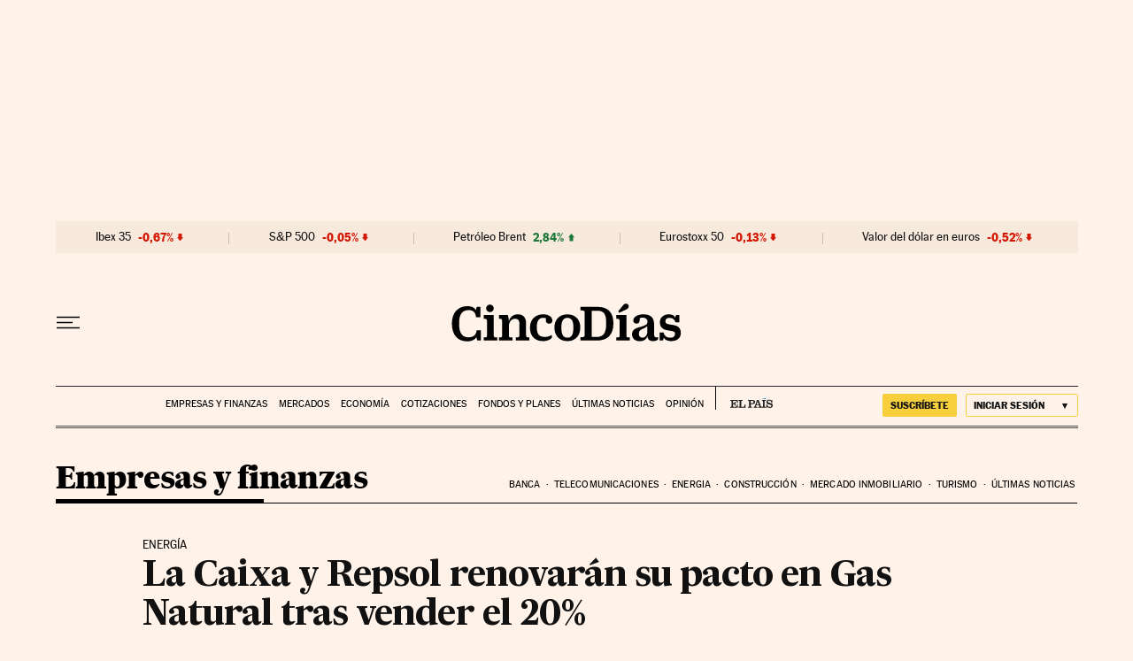

--- FILE ---
content_type: text/plain
request_url: https://ak-ads-ns.prisasd.com/slot/control/hb/control.json
body_size: 95
content:
{"positionOnlyGAM": {
    "all": [
      "btn1",
      "mldb1",
      "mldb5",
      "mcd",
      "mldb2",
      "nstd3",
      "nstd1",
      "intext",
      "ldb5",
      "nstd11"
    ],
"elpais_web/portada":[
"mpu2"
],
"elpais_mob/portada":[
"mpu2"
],
"as_web/portada":[
"ldb1",
"ldb5",
"ldb6",
"ldb8",
"mpu1",
"sky1",
"sky2"
],
"as_mob/portada":[
"mldb1",
"mldb5",
"mldb6",
"mldb8",
"mpu1"
],
"smoda_web/portada":[
"ldb1",
"mpu1",
"sky1",
"sky2"
],
"smoda_mob/portada":[
"mpu1"
],
"elpais_tecnologia_web/portada":[
"ldb1",
"mpu1",
"sky1",
"sky2"
],
"elpais_tecnologia_mob/portada":[
"mldb1",
"mpu1"
],
"anot": 
{"elpais_web":[
"ldb1",
"mpu1",
"sky1",
"sky2"
],
"elpais_mob":[
"mldb1",
"mpu1"
],
"elpais_finanzas_cincodias_web":[
"ldb1",
"mpu1",
"sky1",
"sky2"
],
"elpais_finanzas_economia_web":[
"ldb1",
"mpu1",
"sky1",
"sky2"
],
"elpais_finanzas_economia_mob":[
"mldb1",
"mpu1"
],
"smoda_web":[
"ldb1",
"mpu1",
"sky1",
"sky2"
],
"smoda_mob":[
"mpu1"
],
"elpais_tecnologia_web":[
"ldb1",
"mpu1",
"sky1",
"sky2"
],
"elpais_tecnologia_mob":[
"mldb1",
"mpu1"
],
      "as_web/futbol/femenino": [
        "ldb1",
        "sky1",
        "sky2",
        "mldb1",
        "mpu1",
        "sticky"
      ]
    }
  },
  "bidFilter": []
}

--- FILE ---
content_type: application/javascript; charset=utf-8
request_url: https://fundingchoicesmessages.google.com/f/AGSKWxVe_tjFCL-O7kLaxSNkbz4GBDEaMbpt9GBWoU6d3J3s5lvNJV2tTtq39-ALAbCnoQhXHczxhRX1Sd8sxgRF-4_qL8GC47kDT_albtyNva37dcagf0YZlRPJ9QaZeH7iNDzwQzy0q0hyEChVnWjvZDKCVlHxLdGR-oeTlrVEV3c9jIKFBDFKr8kToeLB/_/adv_left_/ads/header./pledgead._pop_ad./ads/banner01.
body_size: -1290
content:
window['614714c9-0d95-4ac2-88cc-b726ad5db1df'] = true;

--- FILE ---
content_type: application/javascript; charset=utf-8
request_url: https://fundingchoicesmessages.google.com/f/AGSKWxV2J0FnbHTbi-0jA5gTM9e_0gH6dfRTyQc3bN5fxnP-O5R3z0Kka90juIMhkP9VdPHPGuurdtGw4fS9g4dHFHCYBtt2jVUrWqjg8OqJnsgm_wCKtdbFoR3YH5oUDssnEtVg3h4=?fccs=W251bGwsbnVsbCxudWxsLG51bGwsbnVsbCxudWxsLFsxNzY5MjAxNDg0LDYwNTAwMDAwMF0sbnVsbCxudWxsLG51bGwsW251bGwsWzcsNl0sbnVsbCxudWxsLG51bGwsbnVsbCxudWxsLG51bGwsbnVsbCxudWxsLG51bGwsMV0sImh0dHBzOi8vY2luY29kaWFzLmVscGFpcy5jb20vY2luY29kaWFzLzIwMTYvMDkvMDEvZW1wcmVzYXMvMTQ3MjcyNzgwMF84MTM5MDQuaHRtbCIsbnVsbCxbWzgsIms2MVBCam1rNk8wIl0sWzksImVuLVVTIl0sWzE2LCJbMSwxLDFdIl0sWzE5LCIyIl0sWzE3LCJbMF0iXSxbMjQsIiJdLFsyOSwiZmFsc2UiXV1d
body_size: 107
content:
if (typeof __googlefc.fcKernelManager.run === 'function') {"use strict";this.default_ContributorServingResponseClientJs=this.default_ContributorServingResponseClientJs||{};(function(_){var window=this;
try{
var qp=function(a){this.A=_.t(a)};_.u(qp,_.J);var rp=function(a){this.A=_.t(a)};_.u(rp,_.J);rp.prototype.getWhitelistStatus=function(){return _.F(this,2)};var sp=function(a){this.A=_.t(a)};_.u(sp,_.J);var tp=_.ed(sp),up=function(a,b,c){this.B=a;this.j=_.A(b,qp,1);this.l=_.A(b,_.Pk,3);this.F=_.A(b,rp,4);a=this.B.location.hostname;this.D=_.Fg(this.j,2)&&_.O(this.j,2)!==""?_.O(this.j,2):a;a=new _.Qg(_.Qk(this.l));this.C=new _.dh(_.q.document,this.D,a);this.console=null;this.o=new _.mp(this.B,c,a)};
up.prototype.run=function(){if(_.O(this.j,3)){var a=this.C,b=_.O(this.j,3),c=_.fh(a),d=new _.Wg;b=_.hg(d,1,b);c=_.C(c,1,b);_.jh(a,c)}else _.gh(this.C,"FCNEC");_.op(this.o,_.A(this.l,_.De,1),this.l.getDefaultConsentRevocationText(),this.l.getDefaultConsentRevocationCloseText(),this.l.getDefaultConsentRevocationAttestationText(),this.D);_.pp(this.o,_.F(this.F,1),this.F.getWhitelistStatus());var e;a=(e=this.B.googlefc)==null?void 0:e.__executeManualDeployment;a!==void 0&&typeof a==="function"&&_.To(this.o.G,
"manualDeploymentApi")};var vp=function(){};vp.prototype.run=function(a,b,c){var d;return _.v(function(e){d=tp(b);(new up(a,d,c)).run();return e.return({})})};_.Tk(7,new vp);
}catch(e){_._DumpException(e)}
}).call(this,this.default_ContributorServingResponseClientJs);
// Google Inc.

//# sourceURL=/_/mss/boq-content-ads-contributor/_/js/k=boq-content-ads-contributor.ContributorServingResponseClientJs.en_US.k61PBjmk6O0.es5.O/d=1/exm=ad_blocking_detection_executable,kernel_loader,loader_js_executable/ed=1/rs=AJlcJMztj-kAdg6DB63MlSG3pP52LjSptg/m=cookie_refresh_executable
__googlefc.fcKernelManager.run('\x5b\x5b\x5b7,\x22\x5b\x5bnull,\\\x22elpais.com\\\x22,\\\x22AKsRol-lKHWKb6XdpnYTPq7F1qSqVf3YjRTy-sV9jiea1c71V8VOdn3kw-2CjVHLIOtRHWUFBNE17YghI-33VFrKAs35NXFyvDTNgf4RJbZ5GwD4-ZYGCk707pvkxJ1UMrMkOtCTNvSjgcyVFEtcnA5yeXkh-d-NJQ\\\\u003d\\\\u003d\\\x22\x5d,null,\x5b\x5bnull,null,null,\\\x22https:\/\/fundingchoicesmessages.google.com\/f\/AGSKWxUyqvJVSIRJofHfKRVw7mEKpWBUS7lzIpDt4oy4pmpSGSGzuLmv-P1BatCbIoZGn5j4sWplCmLlR5U14H98vwm4TrSND2hz4nzueKJpvZEks6CygXfuByedSdNdXviv437aRCk\\\\u003d\\\x22\x5d,null,null,\x5bnull,null,null,\\\x22https:\/\/fundingchoicesmessages.google.com\/el\/AGSKWxWrluMkmWn5y8ZW2EVLTYxfZ1P5uQCXGDJudrSzJ1s3Fzop9oIC-o2sQJJDlp9PbY8l3NefP53-6Mu0R8Xg_P4SrO7rTMim1uIbDd-HZz7qLdYmFiVPDjbvsJ5h5tlZbmwuQYg\\\\u003d\\\x22\x5d,null,\x5bnull,\x5b7,6\x5d,null,null,null,null,null,null,null,null,null,1\x5d\x5d,\x5b3,1\x5d\x5d\x22\x5d\x5d,\x5bnull,null,null,\x22https:\/\/fundingchoicesmessages.google.com\/f\/AGSKWxX6HWrvj4tKRjBaI-r3WNjFwTCIR7LABJssO8Fa9tjFNothqzOgpuB-QvLI4EN_mAWb9pf5yLLmEPiWUN6Pt5wdwTwIOnwqoVG66tI4o4SGjm9HnOCdcLJixI6H3u8TLGI-EU8\\u003d\x22\x5d\x5d');}